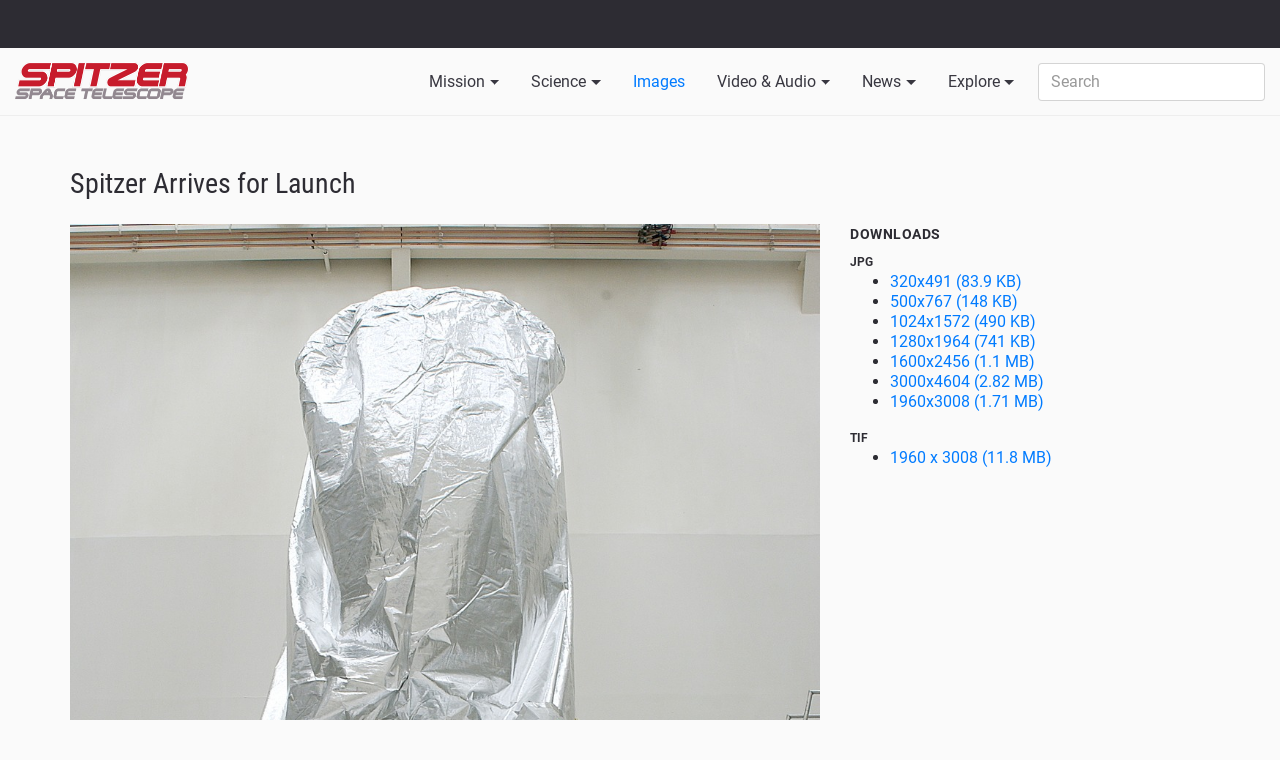

--- FILE ---
content_type: text/html; charset=utf-8
request_url: https://www.spitzer.caltech.edu/image/ks-arrive03-spitzer-arrives-for-launch
body_size: 15391
content:
<!DOCTYPE html>
<html>
<head>
<meta content='text/html; charset=UTF-8' http-equiv='Content-Type'>
<meta content='width=device-width, initial-scale=1, shrink-to-fit=no' name='viewport'>
<title>
Spitzer Arrives for Launch
</title>
<link rel="stylesheet" media="all" href="/assets/application-4473c4ff1dd763c5317ab5ae758b33396ae502f414f3cf5b0c56d5cd7a02c87e.css" />
<meta name="csrf-param" content="authenticity_token" />
<meta name="csrf-token" content="d7eg9n8HpOmIcQXIHNqhKRy6MChhLHmHcAgJaMVMWbwynt/7NF0EWPuZ5Pi4dFUiE9yEtilZy0+EbsuOQfj2pQ==" />
<link rel="shortcut icon" type="image/x-icon" href="/assets/favicon-5fb98f4aa3029e4446678915798a6eeee62ff008353a77e19d1ff661941fc235.png" />
</head>
<body>
<div class='flash'>
</div>
<div class='nasa_banner'>
<div class='container-fluid'>
<div class='brand_area'>
<div class='brand1'>
<a class='nasa_logo' href='http://www.nasa.gov' title='NASA'>NASA</a>
</div>
<div class='brand2'>
<div class='jpl_logo'>
<a href='//www.jpl.nasa.gov/' id='jpl_logo' title='Jet Propulsion Laboratory'>Jet Propulsion Laboratory</a>
</div>
<div class='caltech_logo'>
<a href='http://www.caltech.edu/' id='caltech_logo' target='_blank' title='California Institute of Technology'>California Institute of Technology</a>
</div>
</div>
</div>
</div>
</div>
<div class='navbar_wrapper'>
<div class='container-fluid'>
<nav class='navbar navbar-toggleable-md navbar-light bg-light header'>
<a class="navbar-brand" href="/"><img src="/assets/spitzer_logo_Sm-4f375e91766c096ace246835203000f5da0d6d36d7eba5dadf675ef9628443dc.png" alt="Spitzer logo sm" />
</a><button aria-controls='navbarNavDropdown' aria-expanded='false' aria-label='Toggle navigation' class='navbar-toggler navbar-toggler-right' data-target='#navbarNavDropdown' data-toggle='collapse' type='button'>
<span aria-hidden='true'></span>
<span aria-hidden='true'></span>
<span aria-hidden='true'></span>
</button>
<div class='collapse navbar-collapse no-transition' id='navbarNavDropdown'>
<ul class='navbar-nav'>
<li class='dropdown nav-item'>
<a class="clickable_dropdown nav-link" id="mission_dropdown" role="button" href="/mission">Mission</a>
<div aria-labelledby='mission_dropdown' class='dropdown-menu'>
<a class="dropdown-item" href="/mission/lyman-spitzer-jr">Lyman Spitzer Jr.</a>
<a class="dropdown-item" href="/mission/mission-overview">Mission Overview</a>
<a class="dropdown-item" href="/mission/technology">Technology</a>
<a class="dropdown-item" href="/mission/history">History</a>
<a class="dropdown-item" href="/mission/science">Science</a>
</div>
</li>
<li class='dropdown nav-item'>
<a class="clickable_dropdown nav-link" id="science_dropdown" role="button" href="/science-themes">Science</a>
<div aria-labelledby='science_dropdown' class='dropdown-menu'>
<a class="dropdown-item" href="/science-themes/solar-system">Solar System</a>
<a class="dropdown-item" href="/science-themes/planet-formation">Planet Formation</a>
<a class="dropdown-item" href="/science-themes/exoplanets-science">Exoplanets</a>
<a class="dropdown-item" href="/science-themes/stars-and-nebulae">Stars and Nebulae</a>
<a class="dropdown-item" href="/science-themes/galaxies">Galaxies</a>
<a class="dropdown-item" href="/science-themes/universe">Universe</a>
<a class="dropdown-item" target="_blank" href="https://irsa.ipac.caltech.edu/Missions/spitzer.html">Spitzer Data Archive</a>
</div>
</li>
<li class='active dropdown nav-item'>
<a class="nav-link" id="images_dropdown" href="/images">Images</a>
</li>
<li class='dropdown nav-item'>
<a class="nav-link clickable_dropdown" id="video_dropdown" href="/videos">Video &amp; Audio</a>
<div aria-labelledby='video_dropdown' class='dropdown-menu'>
<a class="dropdown-item" href="/videos?category=hidden-universe">Hidden Universe</a>
<a class="dropdown-item" href="/videos?category=irrelevant-astronomy">IRrelevant Astronomy</a>
<a class="dropdown-item" href="/videos?category=ask-an-astronomer">Ask an Astronomer</a>
<a class="dropdown-item" href="/videos?category=science-animations">Science Animations</a>
<a class="dropdown-item" href="/videos?category=observatory-animations">Observatory Animations</a>
<a class="dropdown-item" href="/videos?category=nasa-jpl-videos">NASA JPL Videos</a>
<a class="dropdown-item" href="/videos?category=el-universo-escondido">El Universo Escondido</a>
<a class="dropdown-item" href="/audios">Audio Podcasts</a>
</div>
</li>
<li class='dropdown nav-item'>
<a class="nav-link clickable_dropdown" id="news_dropdown" href="/news">News</a>
<div aria-labelledby='news_dropdown' class='dropdown-menu'>
<a class="dropdown-item" href="/page/media-information">Media Information</a>
<a class="dropdown-item" href="/news?type=from_partners">From Partners</a>
<a class="dropdown-item" href="/news?type=news_releases">News Releases</a>
<a class="dropdown-item" href="/news">All</a>
</div>
</li>
<li class='dropdown nav-item'>
<a class="nav-link clickable_dropdown" id="news_dropdown" href="/explore">Explore</a>
<div aria-labelledby='news_dropdown' class='dropdown-menu'>
<a class="dropdown-item" href="/blogs">Spitzer Team Blog</a>
<a class="dropdown-item" href="/explore/glimpse360">GLIMPSE 360</a>
<a class="dropdown-item" href="/explore/trappist-1">TRAPPIST-1</a>
<a class="dropdown-item" href="/explore/spitzer-final-voyage">Spitzer Final Voyage</a>
<a class="dropdown-item" href="/explore/posters">Posters</a>
<a class="dropdown-item" href="/explore/models">Models</a>
<a class="dropdown-item" href="/explore/video-conference-backgrounds">Video Conference Backgrounds</a>
<a class="dropdown-item" href="/explore/spitzer-apps">Spitzer Apps</a>
<a class="dropdown-item" href="/explore/spitzer-vr">Spitzer VR</a>
<a class="dropdown-item" href="/showcase">All Showcases</a>
</div>
</li>
<li class='nav-item'>
<form action="/search" accept-charset="UTF-8" method="get"><input name="utf8" type="hidden" value="&#x2713;" />
<input type="hidden" name="type" id="type" />
<input type="text" name="query" id="query" class="form-control" placeholder="Search" />
</form>

</li>
</ul>
</div>
</nav>
</div>
</div>
<div class='content_wrapper'>
<div class='image_page'>
<div class='container'>
<div class='section'>
<div class='row'>
<div class='col-md-12'>
<div class='primary_header'>
Spitzer Arrives for Launch
</div>
</div>
</div>
<div class='row'>
<div class='col-lg-8'>
<div class='raw'>
<div class='image_container center'>
<img src="/system/avm_images/binaries/3767/larger/ksc_arrive03.jpg?1603798271" alt="Ksc arrive03" />
<p class='caption'>
Credit:
NASA/KSC
</p>
</div>
</div>
<div class='row'>
<div class='col-lg-6'>
<p class='strong'>
Photograph
&bull;
 March 1st, 2003
&bull;
ks_arrive03
</p>
</div>
<div class='col-lg-6 text-align-right'>
<p class='strong'>
ks_arrive03
</p>
</div>
</div>

</div>
<div class='col-lg-4'>
<div class='downloads'>
<div class='tertiary_header'>
Downloads
</div>
<div class='strong small'>JPG</div>
<ul>
<li>
<a href="/system/avm_images/binaries/3767/medium/ksc_arrive03.jpg?1603798271">320x491 (83.9 KB)
</a></li>
<li>
<a href="/system/avm_images/binaries/3767/large/ksc_arrive03.jpg?1603798271">500x767 (148 KB)
</a></li>
<li>
<a href="/system/avm_images/binaries/3767/larger/ksc_arrive03.jpg?1603798271">1024x1572 (490 KB)
</a></li>
<li>
<a href="/system/avm_images/binaries/3767/largest/ksc_arrive03.jpg?1603798271">1280x1964 (741 KB)
</a></li>
<li>
<a href="/system/avm_images/binaries/3767/huge/ksc_arrive03.jpg?1603798271">1600x2456 (1.1 MB)
</a></li>
<li>
<a href="/system/avm_images/binaries/3767/huger/ksc_arrive03.jpg?1603798271">3000x4604 (2.82 MB)
</a></li>
<li>
<a href="/system/avm_images/binaries/3767/jpg_original/ksc_arrive03.jpg?1603798271">1960x3008 (1.71 MB)
</a></li>
</ul>
<div class='strong small'>TIF</div>
<ul>
<li>
<a href="/system/avm_images/binaries/3767/original/ksc_arrive03.tif?1603798271">1960 x 3008 (11.8 MB)
</a></li>
</ul>
</div>

</div>
</div>
</div>
</div>
<div class='tertiary_color_light_transparent font_dark'>
<div class='container'>
<div class='section'>
<div class='row'>
<div class='col-lg-4'>
<p class='strong'>
About the Object
</p>
<dl>
<dt>
  Name
</dt>
<dd property=''>
  <span property='dc:subject'>Spitzer Space Telescope</span>
</dd>

<dt>
  Type
</dt>
<dd property='avm:Subject.Category'>
  Technology > Observatory
</dd>



</dl>
</div>
</div>
</div>
</div>
</div>
</div>



<div class='clearfix'></div>
</div>
<div class='footer'>
<div class='footer_container'>
<div class='footer_section'>
<div class='tertiary_header'>Contact</div>
<dl>
<dd>
<a href="mailto:outreach@ipac.caltech.edu">outreach@ipac.caltech.edu</a>
</dd>
<dd>
<div class='social_icons'>
<a class="icon facebook_icon" target="_blank" title="Follow on Facebook" href="https://www.facebook.com/exploreastrocaltechipac "><svg alt='Facebook' aria-labelledby='at-svg-facebook-9' class='at-icon at-icon-facebook' role='img' style='width: 32px; height: 32px;' title='Facebook' version='1.1' viewbox='0 0 32 32' xmlns:xlink='http://www.w3.org/1999/xlink' xmlns='http://www.w3.org/2000/svg'>
<title id='at-svg-facebook-9'>Facebook</title>
<g>
<path d='M22 5.16c-.406-.054-1.806-.16-3.43-.16-3.4 0-5.733 1.825-5.733 5.17v2.882H9v3.913h3.837V27h4.604V16.965h3.823l.587-3.913h-4.41v-2.5c0-1.123.347-1.903 2.198-1.903H22V5.16z' fill-rule='evenodd'></path>
</g>
</svg>
</a><a class="icon twitter_icon" target="_blank" title="Follow on Twitter" href="https://twitter.com/ExploreAstro"><svg alt='Twitter' aria-labelledby='at-svg-twitter-10' class='at-icon at-icon-twitter' role='img' style='width: 32px; height: 32px;' title='Twitter' version='1.1' viewbox='0 0 32 32' xmlns:xlink='http://www.w3.org/1999/xlink' xmlns='http://www.w3.org/2000/svg'>
<title id='at-svg-twitter-10'>Twitter</title>
<g>
<path d='M27.996 10.116c-.81.36-1.68.602-2.592.71a4.526 4.526 0 0 0 1.984-2.496 9.037 9.037 0 0 1-2.866 1.095 4.513 4.513 0 0 0-7.69 4.116 12.81 12.81 0 0 1-9.3-4.715 4.49 4.49 0 0 0-.612 2.27 4.51 4.51 0 0 0 2.008 3.755 4.495 4.495 0 0 1-2.044-.564v.057a4.515 4.515 0 0 0 3.62 4.425 4.52 4.52 0 0 1-2.04.077 4.517 4.517 0 0 0 4.217 3.134 9.055 9.055 0 0 1-5.604 1.93A9.18 9.18 0 0 1 6 23.85a12.773 12.773 0 0 0 6.918 2.027c8.3 0 12.84-6.876 12.84-12.84 0-.195-.005-.39-.014-.583a9.172 9.172 0 0 0 2.252-2.336' fill-rule='evenodd'></path>
</g>
</svg>
</a><a class="icon youtube_icon" target="_blank" title="Follow on YouTube" href="https://www.youtube.com/c/ExploreAstro"><svg alt='YouTube' aria-labelledby='at-svg-youtube-11' class='at-icon at-icon-youtube' role='img' style='width: 32px; height: 32px;' title='YouTube' version='1.1' viewbox='0 0 32 32' xmlns:xlink='http://www.w3.org/1999/xlink' xmlns='http://www.w3.org/2000/svg'>
<title id='at-svg-youtube-11'>YouTube</title>
<g>
<path d='M13.73 18.974V12.57l5.945 3.212-5.944 3.192zm12.18-9.778c-.837-.908-1.775-.912-2.205-.965C20.625 8 16.007 8 16.007 8c-.01 0-4.628 0-7.708.23-.43.054-1.368.058-2.205.966-.66.692-.875 2.263-.875 2.263S5 13.303 5 15.15v1.728c0 1.845.22 3.69.22 3.69s.215 1.57.875 2.262c.837.908 1.936.88 2.426.975 1.76.175 7.482.23 7.482.15 0 .08 4.624.072 7.703-.16.43-.052 1.368-.057 2.205-.965.66-.69.875-2.262.875-2.262s.22-1.845.22-3.69v-1.73c0-1.844-.22-3.69-.22-3.69s-.215-1.57-.875-2.262z' fill-rule='evenodd'></path>
</g>
</svg>
</a><a class="icon instagram_icon" target="_blank" title="Follow on Instagram" href="https://www.instagram.com/explore.astro/"><svg alt='Instagram' aria-labelledby='at-svg-instagram-12' class='at-icon at-icon-instagram' role='img' style='width: 32px; height: 32px;' title='Instagram' version='1.1' viewbox='0 0 32 32' xmlns:xlink='http://www.w3.org/1999/xlink' xmlns='http://www.w3.org/2000/svg'>
<title id='at-svg-instagram-12'>Instagram</title>
<g>
<path d='M16 5c-2.987 0-3.362.013-4.535.066-1.17.054-1.97.24-2.67.512a5.392 5.392 0 0 0-1.95 1.268 5.392 5.392 0 0 0-1.267 1.95c-.272.698-.458 1.498-.512 2.67C5.013 12.637 5 13.012 5 16s.013 3.362.066 4.535c.054 1.17.24 1.97.512 2.67.28.724.657 1.337 1.268 1.95a5.392 5.392 0 0 0 1.95 1.268c.698.27 1.498.457 2.67.51 1.172.054 1.547.067 4.534.067s3.362-.013 4.535-.066c1.17-.054 1.97-.24 2.67-.51a5.392 5.392 0 0 0 1.95-1.27 5.392 5.392 0 0 0 1.268-1.95c.27-.698.457-1.498.51-2.67.054-1.172.067-1.547.067-4.534s-.013-3.362-.066-4.535c-.054-1.17-.24-1.97-.51-2.67a5.392 5.392 0 0 0-1.27-1.95 5.392 5.392 0 0 0-1.95-1.267c-.698-.272-1.498-.458-2.67-.512C19.363 5.013 18.988 5 16 5zm0 1.982c2.937 0 3.285.01 4.445.064 1.072.05 1.655.228 2.042.38.514.198.88.437 1.265.822.385.385.624.75.823 1.265.15.387.33.97.38 2.042.052 1.16.063 1.508.063 4.445 0 2.937-.01 3.285-.064 4.445-.05 1.072-.228 1.655-.38 2.042-.198.514-.437.88-.822 1.265-.385.385-.75.624-1.265.823-.387.15-.97.33-2.042.38-1.16.052-1.508.063-4.445.063-2.937 0-3.285-.01-4.445-.064-1.072-.05-1.655-.228-2.042-.38-.514-.198-.88-.437-1.265-.822a3.408 3.408 0 0 1-.823-1.265c-.15-.387-.33-.97-.38-2.042-.052-1.16-.063-1.508-.063-4.445 0-2.937.01-3.285.064-4.445.05-1.072.228-1.655.38-2.042.198-.514.437-.88.822-1.265.385-.385.75-.624 1.265-.823.387-.15.97-.33 2.042-.38 1.16-.052 1.508-.063 4.445-.063zm0 12.685a3.667 3.667 0 1 1 0-7.334 3.667 3.667 0 0 1 0 7.334zm0-9.316a5.65 5.65 0 1 0 0 11.3 5.65 5.65 0 0 0 0-11.3zm7.192-.222a1.32 1.32 0 1 1-2.64 0 1.32 1.32 0 0 1 2.64 0' fill-rule='evenodd'></path>
</g>
</svg>
</a></div>

</dd>
</dl>
</div>
<div class='footer_section'>
<div class='tertiary_header'>Policies</div>
<dl>
<dd>
<a href="/page/image-use-policy">Image and Video Use Policy</a>
</dd>
<dd>
<a href="/page/privacy-policy">Privacy Policy</a>
</dd>
</dl>
</div>
<div class='footer_section'>
<div class='tertiary_header'>Related Sites</div>
<dl>
<dd>
<a target="_ipac" href="https://coolcosmos.ipac.caltech.edu">Cool Cosmos</a>
</dd>
<dd>
<a target="_ipac" href="https://astropix.ipac.caltech.edu">AstroPix</a>
</dd>
</dl>
</div>
<div class='footer_section'>
<div class='tertiary_header'>For Researchers</div>
<dl>
<dd>
<a target="_ipac" href="https://www.ipac.caltech.edu">IPAC</a>
</dd>
<dd>
<a target="_ipac" href="https://ssc.spitzer.caltech.edu/">Spitzer Science Center</a>
</dd>
</dl>
</div>
</div>
<div class='logos'>
<a alt="NASA" title="NASA" target="_Spitzer" href="https://www.nasa.gov/"><img src="/assets/logos/nasa_logo-a7dc2333c903d36dc947d2a4eeed9072088ff6dc46185550c629e415362eb973.png" alt="Nasa logo" /></a>
<a alt="JPL" title="JPL" target="_Spitzer" href="https://www.jpl.nasa.gov/"><img src="/assets/logos/jpl-25cf991c5f66be7769096ab2165fa5af8a618c180804151c0ba47d5a47ed7c73.png" alt="Jpl" /></a>
<a alt="California Institute of Technology" title="California Institute of Technology" target="_Spitzer" href="https://www.caltech.edu"><img src="/assets/logos/caltech-25fbf343c445159c401717a0d2d7763ab9dbceb3f069fa887827119bbc538544.png" alt="Caltech" /></a>
<a alt="Infrared Processing and Analysis Center" title="Infrared Processing and Analysis Center" target="_Spitzer" href="https://www.ipac.caltech.edu"><img src="/assets/logos/ipac-5a1e4da40ee0f9fd5e4605f0367d429f2ca24905bb47a7382756f9b175c8bbab.png" alt="Ipac" /></a>
</div>
</div>

</body>
</html>
<script src="/assets/application-a172acc21973c42177c9ef607da5273a455dbdbf472d19c1ff6433bad94b6353.js"></script>

<script async='' src='https://www.googletagmanager.com/gtag/js?id=UA-10917724-3'></script>
<script>
  window.dataLayer = window.dataLayer || [];
  function gtag(){dataLayer.push(arguments);}
  gtag('js', new Date());
  gtag('config', 'UA-10917724-3');
</script>

